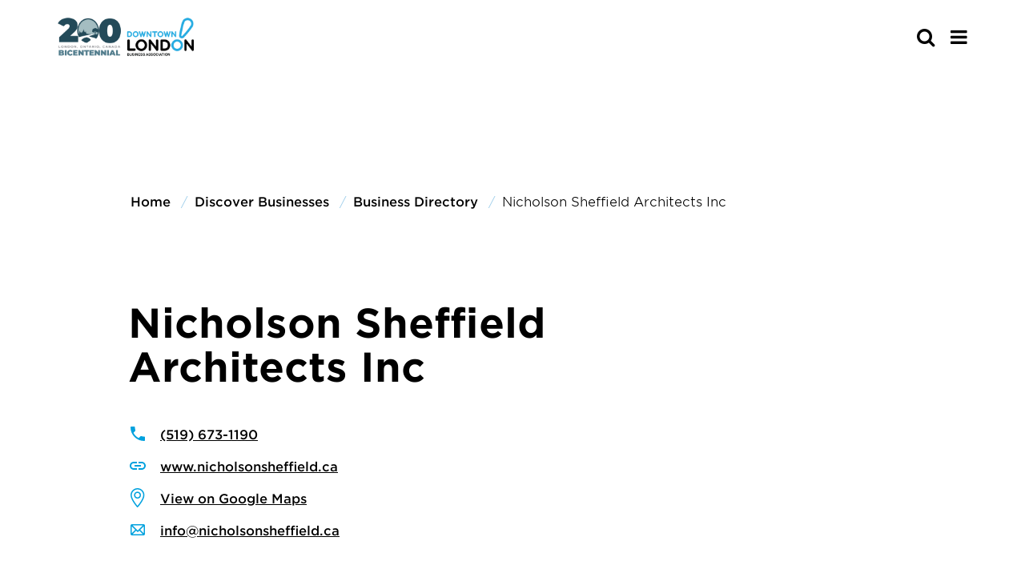

--- FILE ---
content_type: text/html; charset=UTF-8
request_url: https://www.downtownlondon.ca/discover-businesses/business-directory/nicholson-sheffield-architects-inc/
body_size: 10664
content:


<!doctype html>
<html class="no-js" lang="en-US" >
	<head>
		<!-- Google Tag Manager -->
<script>var dataLayer = [];</script>
<script>(function(w,d,s,l,i){w[l]=w[l]||[];w[l].push({'gtm.start':
new Date().getTime(),event:'gtm.js'});var f=d.getElementsByTagName(s)[0],
j=d.createElement(s),dl=l!='dataLayer'?'&l='+l:'';j.async=true;j.src=
'https://www.googletagmanager.com/gtm.js?id='+i+dl;f.parentNode.insertBefore(j,f);
})(window,document,'script','dataLayer','GTM-N7ZFCB7');</script>
<!-- End Google Tag Manager -->		<meta charset="UTF-8" />
		<meta name="viewport" content="width=device-width, initial-scale=1.0" />
		<!-- font import -->
		<link rel="stylesheet" href="https://www.downtownlondon.ca/wp-content/themes/downtown_london_theme/dist/assets/fonts/hco_fonts.css">
		<meta name='robots' content='index, follow, max-image-preview:large, max-snippet:-1, max-video-preview:-1' />
	<style>img:is([sizes="auto" i], [sizes^="auto," i]) { contain-intrinsic-size: 3000px 1500px }</style>
	
	<!-- This site is optimized with the Yoast SEO Premium plugin v25.6 (Yoast SEO v25.6) - https://yoast.com/wordpress/plugins/seo/ -->
	<title>Nicholson Sheffield Architects Inc - Downtown London</title>
	<link rel="canonical" href="https://www.downtownlondon.ca/discover-businesses/business-directory/nicholson-sheffield-architects-inc/" />
	<meta property="og:locale" content="en_US" />
	<meta property="og:type" content="article" />
	<meta property="og:title" content="Nicholson Sheffield Architects Inc" />
	<meta property="og:url" content="https://www.downtownlondon.ca/discover-businesses/business-directory/nicholson-sheffield-architects-inc/" />
	<meta property="og:site_name" content="Downtown London" />
	<meta property="article:modified_time" content="2025-03-20T20:05:10+00:00" />
	<meta name="twitter:card" content="summary_large_image" />
	<script type="application/ld+json" class="yoast-schema-graph">{"@context":"https://schema.org","@graph":[{"@type":"WebPage","@id":"https://www.downtownlondon.ca/discover-businesses/business-directory/nicholson-sheffield-architects-inc/","url":"https://www.downtownlondon.ca/discover-businesses/business-directory/nicholson-sheffield-architects-inc/","name":"Nicholson Sheffield Architects Inc - Downtown London","isPartOf":{"@id":"https://www.downtownlondon.ca/#website"},"datePublished":"2020-06-11T15:10:25+00:00","dateModified":"2025-03-20T20:05:10+00:00","breadcrumb":{"@id":"https://www.downtownlondon.ca/discover-businesses/business-directory/nicholson-sheffield-architects-inc/#breadcrumb"},"inLanguage":"en-US","potentialAction":[{"@type":"ReadAction","target":["https://www.downtownlondon.ca/discover-businesses/business-directory/nicholson-sheffield-architects-inc/"]}]},{"@type":"BreadcrumbList","@id":"https://www.downtownlondon.ca/discover-businesses/business-directory/nicholson-sheffield-architects-inc/#breadcrumb","itemListElement":[{"@type":"ListItem","position":1,"name":"Home","item":"https://www.downtownlondon.ca/"},{"@type":"ListItem","position":2,"name":"Nicholson Sheffield Architects Inc"}]},{"@type":"WebSite","@id":"https://www.downtownlondon.ca/#website","url":"https://www.downtownlondon.ca/","name":"Downtown London","description":"","publisher":{"@id":"https://www.downtownlondon.ca/#organization"},"potentialAction":[{"@type":"SearchAction","target":{"@type":"EntryPoint","urlTemplate":"https://www.downtownlondon.ca/?s={search_term_string}"},"query-input":{"@type":"PropertyValueSpecification","valueRequired":true,"valueName":"search_term_string"}}],"inLanguage":"en-US"},{"@type":"Organization","@id":"https://www.downtownlondon.ca/#organization","name":"Downtown London","url":"https://www.downtownlondon.ca/","logo":{"@type":"ImageObject","inLanguage":"en-US","@id":"https://www.downtownlondon.ca/#/schema/logo/image/","url":"https://www.downtownlondon.ca/wp-content/uploads/2025/01/Untitled-design.png","contentUrl":"https://www.downtownlondon.ca/wp-content/uploads/2025/01/Untitled-design.png","width":1080,"height":1080,"caption":"Downtown London"},"image":{"@id":"https://www.downtownlondon.ca/#/schema/logo/image/"}}]}</script>
	<!-- / Yoast SEO Premium plugin. -->


<link rel='dns-prefetch' href='//ajax.googleapis.com' />
<link rel='dns-prefetch' href='//www.downtownlondon.ca' />
<link rel='dns-prefetch' href='//unpkg.com' />
<link rel='stylesheet' id='wp-block-library-css' href='https://www.downtownlondon.ca/wp-includes/css/dist/block-library/style.min.css?ver=6.8.2' type='text/css' media='all' />
<style id='classic-theme-styles-inline-css' type='text/css'>
/*! This file is auto-generated */
.wp-block-button__link{color:#fff;background-color:#32373c;border-radius:9999px;box-shadow:none;text-decoration:none;padding:calc(.667em + 2px) calc(1.333em + 2px);font-size:1.125em}.wp-block-file__button{background:#32373c;color:#fff;text-decoration:none}
</style>
<style id='safe-svg-svg-icon-style-inline-css' type='text/css'>
.safe-svg-cover{text-align:center}.safe-svg-cover .safe-svg-inside{display:inline-block;max-width:100%}.safe-svg-cover svg{fill:currentColor;height:100%;max-height:100%;max-width:100%;width:100%}

</style>
<style id='global-styles-inline-css' type='text/css'>
:root{--wp--preset--aspect-ratio--square: 1;--wp--preset--aspect-ratio--4-3: 4/3;--wp--preset--aspect-ratio--3-4: 3/4;--wp--preset--aspect-ratio--3-2: 3/2;--wp--preset--aspect-ratio--2-3: 2/3;--wp--preset--aspect-ratio--16-9: 16/9;--wp--preset--aspect-ratio--9-16: 9/16;--wp--preset--color--black: #000000;--wp--preset--color--cyan-bluish-gray: #abb8c3;--wp--preset--color--white: #ffffff;--wp--preset--color--pale-pink: #f78da7;--wp--preset--color--vivid-red: #cf2e2e;--wp--preset--color--luminous-vivid-orange: #ff6900;--wp--preset--color--luminous-vivid-amber: #fcb900;--wp--preset--color--light-green-cyan: #7bdcb5;--wp--preset--color--vivid-green-cyan: #00d084;--wp--preset--color--pale-cyan-blue: #8ed1fc;--wp--preset--color--vivid-cyan-blue: #0693e3;--wp--preset--color--vivid-purple: #9b51e0;--wp--preset--gradient--vivid-cyan-blue-to-vivid-purple: linear-gradient(135deg,rgba(6,147,227,1) 0%,rgb(155,81,224) 100%);--wp--preset--gradient--light-green-cyan-to-vivid-green-cyan: linear-gradient(135deg,rgb(122,220,180) 0%,rgb(0,208,130) 100%);--wp--preset--gradient--luminous-vivid-amber-to-luminous-vivid-orange: linear-gradient(135deg,rgba(252,185,0,1) 0%,rgba(255,105,0,1) 100%);--wp--preset--gradient--luminous-vivid-orange-to-vivid-red: linear-gradient(135deg,rgba(255,105,0,1) 0%,rgb(207,46,46) 100%);--wp--preset--gradient--very-light-gray-to-cyan-bluish-gray: linear-gradient(135deg,rgb(238,238,238) 0%,rgb(169,184,195) 100%);--wp--preset--gradient--cool-to-warm-spectrum: linear-gradient(135deg,rgb(74,234,220) 0%,rgb(151,120,209) 20%,rgb(207,42,186) 40%,rgb(238,44,130) 60%,rgb(251,105,98) 80%,rgb(254,248,76) 100%);--wp--preset--gradient--blush-light-purple: linear-gradient(135deg,rgb(255,206,236) 0%,rgb(152,150,240) 100%);--wp--preset--gradient--blush-bordeaux: linear-gradient(135deg,rgb(254,205,165) 0%,rgb(254,45,45) 50%,rgb(107,0,62) 100%);--wp--preset--gradient--luminous-dusk: linear-gradient(135deg,rgb(255,203,112) 0%,rgb(199,81,192) 50%,rgb(65,88,208) 100%);--wp--preset--gradient--pale-ocean: linear-gradient(135deg,rgb(255,245,203) 0%,rgb(182,227,212) 50%,rgb(51,167,181) 100%);--wp--preset--gradient--electric-grass: linear-gradient(135deg,rgb(202,248,128) 0%,rgb(113,206,126) 100%);--wp--preset--gradient--midnight: linear-gradient(135deg,rgb(2,3,129) 0%,rgb(40,116,252) 100%);--wp--preset--font-size--small: 13px;--wp--preset--font-size--medium: 20px;--wp--preset--font-size--large: 36px;--wp--preset--font-size--x-large: 42px;--wp--preset--spacing--20: 0.44rem;--wp--preset--spacing--30: 0.67rem;--wp--preset--spacing--40: 1rem;--wp--preset--spacing--50: 1.5rem;--wp--preset--spacing--60: 2.25rem;--wp--preset--spacing--70: 3.38rem;--wp--preset--spacing--80: 5.06rem;--wp--preset--shadow--natural: 6px 6px 9px rgba(0, 0, 0, 0.2);--wp--preset--shadow--deep: 12px 12px 50px rgba(0, 0, 0, 0.4);--wp--preset--shadow--sharp: 6px 6px 0px rgba(0, 0, 0, 0.2);--wp--preset--shadow--outlined: 6px 6px 0px -3px rgba(255, 255, 255, 1), 6px 6px rgba(0, 0, 0, 1);--wp--preset--shadow--crisp: 6px 6px 0px rgba(0, 0, 0, 1);}:where(.is-layout-flex){gap: 0.5em;}:where(.is-layout-grid){gap: 0.5em;}body .is-layout-flex{display: flex;}.is-layout-flex{flex-wrap: wrap;align-items: center;}.is-layout-flex > :is(*, div){margin: 0;}body .is-layout-grid{display: grid;}.is-layout-grid > :is(*, div){margin: 0;}:where(.wp-block-columns.is-layout-flex){gap: 2em;}:where(.wp-block-columns.is-layout-grid){gap: 2em;}:where(.wp-block-post-template.is-layout-flex){gap: 1.25em;}:where(.wp-block-post-template.is-layout-grid){gap: 1.25em;}.has-black-color{color: var(--wp--preset--color--black) !important;}.has-cyan-bluish-gray-color{color: var(--wp--preset--color--cyan-bluish-gray) !important;}.has-white-color{color: var(--wp--preset--color--white) !important;}.has-pale-pink-color{color: var(--wp--preset--color--pale-pink) !important;}.has-vivid-red-color{color: var(--wp--preset--color--vivid-red) !important;}.has-luminous-vivid-orange-color{color: var(--wp--preset--color--luminous-vivid-orange) !important;}.has-luminous-vivid-amber-color{color: var(--wp--preset--color--luminous-vivid-amber) !important;}.has-light-green-cyan-color{color: var(--wp--preset--color--light-green-cyan) !important;}.has-vivid-green-cyan-color{color: var(--wp--preset--color--vivid-green-cyan) !important;}.has-pale-cyan-blue-color{color: var(--wp--preset--color--pale-cyan-blue) !important;}.has-vivid-cyan-blue-color{color: var(--wp--preset--color--vivid-cyan-blue) !important;}.has-vivid-purple-color{color: var(--wp--preset--color--vivid-purple) !important;}.has-black-background-color{background-color: var(--wp--preset--color--black) !important;}.has-cyan-bluish-gray-background-color{background-color: var(--wp--preset--color--cyan-bluish-gray) !important;}.has-white-background-color{background-color: var(--wp--preset--color--white) !important;}.has-pale-pink-background-color{background-color: var(--wp--preset--color--pale-pink) !important;}.has-vivid-red-background-color{background-color: var(--wp--preset--color--vivid-red) !important;}.has-luminous-vivid-orange-background-color{background-color: var(--wp--preset--color--luminous-vivid-orange) !important;}.has-luminous-vivid-amber-background-color{background-color: var(--wp--preset--color--luminous-vivid-amber) !important;}.has-light-green-cyan-background-color{background-color: var(--wp--preset--color--light-green-cyan) !important;}.has-vivid-green-cyan-background-color{background-color: var(--wp--preset--color--vivid-green-cyan) !important;}.has-pale-cyan-blue-background-color{background-color: var(--wp--preset--color--pale-cyan-blue) !important;}.has-vivid-cyan-blue-background-color{background-color: var(--wp--preset--color--vivid-cyan-blue) !important;}.has-vivid-purple-background-color{background-color: var(--wp--preset--color--vivid-purple) !important;}.has-black-border-color{border-color: var(--wp--preset--color--black) !important;}.has-cyan-bluish-gray-border-color{border-color: var(--wp--preset--color--cyan-bluish-gray) !important;}.has-white-border-color{border-color: var(--wp--preset--color--white) !important;}.has-pale-pink-border-color{border-color: var(--wp--preset--color--pale-pink) !important;}.has-vivid-red-border-color{border-color: var(--wp--preset--color--vivid-red) !important;}.has-luminous-vivid-orange-border-color{border-color: var(--wp--preset--color--luminous-vivid-orange) !important;}.has-luminous-vivid-amber-border-color{border-color: var(--wp--preset--color--luminous-vivid-amber) !important;}.has-light-green-cyan-border-color{border-color: var(--wp--preset--color--light-green-cyan) !important;}.has-vivid-green-cyan-border-color{border-color: var(--wp--preset--color--vivid-green-cyan) !important;}.has-pale-cyan-blue-border-color{border-color: var(--wp--preset--color--pale-cyan-blue) !important;}.has-vivid-cyan-blue-border-color{border-color: var(--wp--preset--color--vivid-cyan-blue) !important;}.has-vivid-purple-border-color{border-color: var(--wp--preset--color--vivid-purple) !important;}.has-vivid-cyan-blue-to-vivid-purple-gradient-background{background: var(--wp--preset--gradient--vivid-cyan-blue-to-vivid-purple) !important;}.has-light-green-cyan-to-vivid-green-cyan-gradient-background{background: var(--wp--preset--gradient--light-green-cyan-to-vivid-green-cyan) !important;}.has-luminous-vivid-amber-to-luminous-vivid-orange-gradient-background{background: var(--wp--preset--gradient--luminous-vivid-amber-to-luminous-vivid-orange) !important;}.has-luminous-vivid-orange-to-vivid-red-gradient-background{background: var(--wp--preset--gradient--luminous-vivid-orange-to-vivid-red) !important;}.has-very-light-gray-to-cyan-bluish-gray-gradient-background{background: var(--wp--preset--gradient--very-light-gray-to-cyan-bluish-gray) !important;}.has-cool-to-warm-spectrum-gradient-background{background: var(--wp--preset--gradient--cool-to-warm-spectrum) !important;}.has-blush-light-purple-gradient-background{background: var(--wp--preset--gradient--blush-light-purple) !important;}.has-blush-bordeaux-gradient-background{background: var(--wp--preset--gradient--blush-bordeaux) !important;}.has-luminous-dusk-gradient-background{background: var(--wp--preset--gradient--luminous-dusk) !important;}.has-pale-ocean-gradient-background{background: var(--wp--preset--gradient--pale-ocean) !important;}.has-electric-grass-gradient-background{background: var(--wp--preset--gradient--electric-grass) !important;}.has-midnight-gradient-background{background: var(--wp--preset--gradient--midnight) !important;}.has-small-font-size{font-size: var(--wp--preset--font-size--small) !important;}.has-medium-font-size{font-size: var(--wp--preset--font-size--medium) !important;}.has-large-font-size{font-size: var(--wp--preset--font-size--large) !important;}.has-x-large-font-size{font-size: var(--wp--preset--font-size--x-large) !important;}
:where(.wp-block-post-template.is-layout-flex){gap: 1.25em;}:where(.wp-block-post-template.is-layout-grid){gap: 1.25em;}
:where(.wp-block-columns.is-layout-flex){gap: 2em;}:where(.wp-block-columns.is-layout-grid){gap: 2em;}
:root :where(.wp-block-pullquote){font-size: 1.5em;line-height: 1.6;}
</style>
<link rel='stylesheet' id='ctf_styles-css' href='https://www.downtownlondon.ca/wp-content/plugins/custom-twitter-feeds/css/ctf-styles.min.css?ver=2.3.1' type='text/css' media='all' />
<link rel='stylesheet' id='sign-in-with-google-css' href='https://www.downtownlondon.ca/wp-content/plugins/sign-in-with-google/src/public/css/sign-in-with-google-public.css?ver=1.8.0' type='text/css' media='all' />
<link rel='stylesheet' id='slick-stylesheet-css' href='https://www.downtownlondon.ca/wp-content/themes/downtown_london_theme/dist/assets/slick-1.8.1/slick/slick.css?ver=1.8.1' type='text/css' media='all' />
<link rel='stylesheet' id='slick-theme-stylesheet-css' href='https://www.downtownlondon.ca/wp-content/themes/downtown_london_theme/dist/assets/slick-1.8.1/slick/slick-theme.css?ver=1.8.1' type='text/css' media='all' />
<link rel='stylesheet' id='main-stylesheet-css' href='https://www.downtownlondon.ca/wp-content/themes/downtown_london_theme/dist/assets/css/app.css?ver=1739913821' type='text/css' media='all' />
<link rel='stylesheet' id='chosen-css-css' href='https://www.downtownlondon.ca/wp-content/themes/downtown_london_theme/dist/assets/chosen/chosen.min.css?ver=6.8.2' type='text/css' media='all' />
<link rel='stylesheet' id='fontawesome-css' href='https://www.downtownlondon.ca/wp-content/themes/downtown_london_theme/dist/assets/fonts/fa-pro/css/all.css?ver=6.8.2' type='text/css' media='all' />
<link rel='stylesheet' id='flick-css' href='https://www.downtownlondon.ca/wp-content/plugins/mailchimp/assets/css/flick/flick.css?ver=1.9.0' type='text/css' media='all' />
<link rel='stylesheet' id='mailchimp_sf_main_css-css' href='https://www.downtownlondon.ca/wp-content/plugins/mailchimp/assets/css/frontend.css?ver=1.9.0' type='text/css' media='all' />
<script type="text/javascript" src="https://ajax.googleapis.com/ajax/libs/jquery/3.2.1/jquery.min.js?ver=3.2.1" id="jquery-js"></script>
<script type="text/javascript" src="https://www.downtownlondon.ca/wp-content/themes/downtown_london_theme/dist/assets/global-js/ra-gmap.js?ver=6.8.2" id="google-map-js"></script>
<script type="text/javascript" src="https://unpkg.com/@google/markerclustererplus@4.0.1/dist/markerclustererplus.min.js?ver=6.8.2" id="marker-clusterer-js"></script>
<script type="text/javascript" src="https://www.downtownlondon.ca/wp-content/themes/downtown_london_theme/dist/assets/chosen/chosen.jquery.min.js?ver=6.8.2" id="chosen-js-js"></script>
<script type="text/javascript" id="load_more_posts-js-extra">
/* <![CDATA[ */
var load_more_params = {"ajaxurl":"https:\/\/www.downtownlondon.ca\/wp-admin\/admin-ajax.php","posts":"null","current_page":"1","max_page":null};
/* ]]> */
</script>
<script type="text/javascript" src="https://www.downtownlondon.ca/wp-content/themes/downtown_london_theme/dist/assets/global-js/ra-loadmore.js?ver=6.8.2" id="load_more_posts-js"></script>
<script type="text/javascript" id="filter_map-js-extra">
/* <![CDATA[ */
var filter_map_params = {"ajaxurl":"https:\/\/www.downtownlondon.ca\/wp-admin\/admin-ajax.php","posts":"null"};
/* ]]> */
</script>
<script type="text/javascript" src="https://www.downtownlondon.ca/wp-content/themes/downtown_london_theme/dist/assets/global-js/ra-filter-map.js?ver=6.8.2" id="filter_map-js"></script>
<link rel="https://api.w.org/" href="https://www.downtownlondon.ca/wp-json/" /><link rel="alternate" title="JSON" type="application/json" href="https://www.downtownlondon.ca/wp-json/wp/v2/businesses/1011" /><link rel="alternate" title="oEmbed (JSON)" type="application/json+oembed" href="https://www.downtownlondon.ca/wp-json/oembed/1.0/embed?url=https%3A%2F%2Fwww.downtownlondon.ca%2Fdiscover-businesses%2Fbusiness-directory%2Fnicholson-sheffield-architects-inc%2F" />
<link rel="alternate" title="oEmbed (XML)" type="text/xml+oembed" href="https://www.downtownlondon.ca/wp-json/oembed/1.0/embed?url=https%3A%2F%2Fwww.downtownlondon.ca%2Fdiscover-businesses%2Fbusiness-directory%2Fnicholson-sheffield-architects-inc%2F&#038;format=xml" />
<meta name="mpu-version" content="1.2.7" />
<!-- Meta Pixel Code -->
<script type='text/javascript'>
!function(f,b,e,v,n,t,s){if(f.fbq)return;n=f.fbq=function(){n.callMethod?
n.callMethod.apply(n,arguments):n.queue.push(arguments)};if(!f._fbq)f._fbq=n;
n.push=n;n.loaded=!0;n.version='2.0';n.queue=[];t=b.createElement(e);t.async=!0;
t.src=v;s=b.getElementsByTagName(e)[0];s.parentNode.insertBefore(t,s)}(window,
document,'script','https://connect.facebook.net/en_US/fbevents.js?v=next');
</script>
<!-- End Meta Pixel Code -->
<script type='text/javascript'>var url = window.location.origin + '?ob=open-bridge';
            fbq('set', 'openbridge', '222811835914448', url);
fbq('init', '222811835914448', {}, {
    "agent": "wordpress-6.8.2-4.1.4"
})</script><script type='text/javascript'>
    fbq('track', 'PageView', []);
  </script><link rel="icon" href="https://www.downtownlondon.ca/wp-content/uploads/2025/03/cropped-downtown_london_theme_favicon-32x32.png" sizes="32x32" />
<link rel="icon" href="https://www.downtownlondon.ca/wp-content/uploads/2025/03/cropped-downtown_london_theme_favicon-192x192.png" sizes="192x192" />
<link rel="apple-touch-icon" href="https://www.downtownlondon.ca/wp-content/uploads/2025/03/cropped-downtown_london_theme_favicon-180x180.png" />
<meta name="msapplication-TileImage" content="https://www.downtownlondon.ca/wp-content/uploads/2025/03/cropped-downtown_london_theme_favicon-270x270.png" />
		<!-- fontawesome -->
		<link rel="stylesheet" href="https://www.downtownlondon.ca/wp-content/themes/downtown_london_theme/dist/assets/fonts/font-awesome-4.7.0/css/font-awesome.min.css">
		<!-- favicon -->
		<link rel="apple-touch-icon" sizes="180x180" href="https://www.downtownlondon.ca/wp-content/themes/downtown_london_theme/dist/assets/images/apple-touch-icon.png">
		<link rel="icon" type="image/png" sizes="32x32" href="https://www.downtownlondon.ca/wp-content/themes/downtown_london_theme/dist/assets/images/favicon-32x32.png">
		<link rel="icon" type="image/png" sizes="16x16" href="https://www.downtownlondon.ca/wp-content/themes/downtown_london_theme/dist/assets/images/favicon-16x16.png">
		<link rel="manifest" href="https://www.downtownlondon.ca/wp-content/themes/downtown_london_theme/dist/assets/images/site.webmanifest">
		<link rel="mask-icon" href="https://www.downtownlondon.ca/wp-content/themes/downtown_london_theme/dist/assets/images/safari-pinned-tab.svg" color="#1f2e5c">
		<meta name="msapplication-TileColor" content="#ffffff">
		<meta name="theme-color" content="#ffffff">
		<script defer src="https://www.youtube.com/iframe_api"></script>
	</head>
		<body class="wp-singular businesses-template-default single single-businesses postid-1011 wp-theme-downtown_london_theme offcanvas">
	<!-- Google Tag Manager (noscript) -->
<noscript><iframe src="https://www.googletagmanager.com/ns.html?id=GTM-N7ZFCB7"
height="0" width="0" style="display:none;visibility:hidden"></iframe></noscript>
<!-- End Google Tag Manager (noscript) -->
<nav class="mobile-off-canvas-menu off-canvas position-right" id="off-canvas-menu" data-off-canvas data-auto-focus="false" role="navigation">
	<ul id="menu-mobile-menu" class="vertical menu" data-accordion-menu data-submenu-toggle="true"><li id="menu-item-89" class="menu-item menu-item-type-post_type menu-item-object-page menu-item-has-children menu-item-89"><a href="https://www.downtownlondon.ca/explore-downtown/">Explore Downtown</a>
<ul class="vertical nested menu">
	<li id="menu-item-88" class="menu-item menu-item-type-post_type menu-item-object-page menu-item-88"><a href="https://www.downtownlondon.ca/business-directory/">Business Directory</a></li>
	<li id="menu-item-92" class="menu-item menu-item-type-post_type menu-item-object-page menu-item-92"><a href="https://www.downtownlondon.ca/getting-downtown/">Getting Downtown</a></li>
	<li id="menu-item-91" class="menu-item menu-item-type-post_type menu-item-object-page menu-item-91"><a href="https://www.downtownlondon.ca/explore-downtown/downtown-map/">Downtown Map</a></li>
	<li id="menu-item-11600" class="menu-item menu-item-type-post_type menu-item-object-page menu-item-11600"><a href="https://www.downtownlondon.ca/window-contest/">Holiday Window Contest</a></li>
	<li id="menu-item-7352" class="menu-item menu-item-type-post_type menu-item-object-page menu-item-has-children menu-item-7352"><a href="https://www.downtownlondon.ca/events/">Events</a>
	<ul class="vertical nested menu">
		<li id="menu-item-9814" class="menu-item menu-item-type-post_type menu-item-object-page menu-item-9814"><a href="https://www.downtownlondon.ca/sponsorship-opportunities/">Event Sponsorship Opportunities</a></li>
	</ul>
</li>
	<li id="menu-item-10895" class="menu-item menu-item-type-post_type menu-item-object-page menu-item-10895"><a href="https://www.downtownlondon.ca/trails/">Downtown London Trails</a></li>
</ul>
</li>
<li id="menu-item-9816" class="menu-item menu-item-type-custom menu-item-object-custom menu-item-has-children menu-item-9816"><a href="https://www.downtownlondon.ca/member-resources-2/">Member Services</a>
<ul class="vertical nested menu">
	<li id="menu-item-12008" class="menu-item menu-item-type-post_type menu-item-object-page menu-item-12008"><a href="https://www.downtownlondon.ca/member/">Are You a Member?</a></li>
	<li id="menu-item-10382" class="menu-item menu-item-type-post_type menu-item-object-page menu-item-10382"><a href="https://www.downtownlondon.ca/member-grants-discounts/">Member Grants &#038; Discounts</a></li>
	<li id="menu-item-10381" class="menu-item menu-item-type-post_type menu-item-object-page menu-item-10381"><a href="https://www.downtownlondon.ca/member-perks/">Member Perks</a></li>
	<li id="menu-item-10205" class="menu-item menu-item-type-post_type menu-item-object-page menu-item-10205"><a href="https://www.downtownlondon.ca/resources/">Member Resources</a></li>
	<li id="menu-item-9819" class="menu-item menu-item-type-post_type menu-item-object-page menu-item-9819"><a href="https://www.downtownlondon.ca/updates/">Updates &#038; Archives</a></li>
</ul>
</li>
<li id="menu-item-585" class="menu-item menu-item-type-post_type menu-item-object-page menu-item-has-children menu-item-585"><a href="https://www.downtownlondon.ca/explore-downtown/downtown-dollar-gift-cards/">Downtown Dollar Gift Cards</a>
<ul class="vertical nested menu">
	<li id="menu-item-9815" class="menu-item menu-item-type-custom menu-item-object-custom menu-item-9815"><a href="https://mydowntowngiftcards.ca/product/downtown-dollars-london-gift-card/">Purchase</a></li>
</ul>
</li>
<li id="menu-item-81" class="menu-item menu-item-type-post_type menu-item-object-page menu-item-has-children menu-item-81"><a href="https://www.downtownlondon.ca/about-downtown-london-bia/">About Our BIA</a>
<ul class="vertical nested menu">
	<li id="menu-item-12009" class="menu-item menu-item-type-post_type menu-item-object-page menu-item-12009"><a href="https://www.downtownlondon.ca/about-us/">About Us</a></li>
	<li id="menu-item-9817" class="menu-item menu-item-type-post_type menu-item-object-page menu-item-9817"><a href="https://www.downtownlondon.ca/board-matters/">Board Matters</a></li>
	<li id="menu-item-10249" class="menu-item menu-item-type-post_type menu-item-object-page menu-item-has-children menu-item-10249"><a href="https://www.downtownlondon.ca/agm/">Annual General <br> Meeting</a>
	<ul class="vertical nested menu">
		<li id="menu-item-10250" class="menu-item menu-item-type-post_type menu-item-object-page menu-item-10250"><a href="https://www.downtownlondon.ca/agm-awards/">2025 Annual General Meeting Business Awards</a></li>
	</ul>
</li>
	<li id="menu-item-82" class="menu-item menu-item-type-post_type menu-item-object-page menu-item-82"><a href="https://www.downtownlondon.ca/reports/">Research and Reports</a></li>
	<li id="menu-item-9818" class="menu-item menu-item-type-post_type menu-item-object-page menu-item-9818"><a href="https://www.downtownlondon.ca/workwithus/">Work With Us</a></li>
</ul>
</li>
<li id="menu-item-11469" class="menu-item menu-item-type-post_type menu-item-object-page menu-item-has-children menu-item-11469"><a href="https://www.downtownlondon.ca/do-business-here/">Do Business Here</a>
<ul class="vertical nested menu">
	<li id="menu-item-11472" class="menu-item menu-item-type-post_type menu-item-object-page menu-item-11472"><a href="https://www.downtownlondon.ca/do-business-here/why-downtown-london/">Why Downtown London</a></li>
	<li id="menu-item-11470" class="menu-item menu-item-type-post_type menu-item-object-page menu-item-11470"><a href="https://www.downtownlondon.ca/do-business-here/available-commercial-properties/">Available Commercial Properties</a></li>
	<li id="menu-item-11471" class="menu-item menu-item-type-post_type menu-item-object-page menu-item-11471"><a href="https://www.downtownlondon.ca/do-business-here/business-resources/">Business Resources</a></li>
	<li id="menu-item-11468" class="menu-item menu-item-type-post_type menu-item-object-page menu-item-11468"><a href="https://www.downtownlondon.ca/reports/">Research and Reports</a></li>
</ul>
</li>
<li id="menu-item-7656" class="menu-item menu-item-type-post_type menu-item-object-page menu-item-7656"><a href="https://www.downtownlondon.ca/contact-us/">Contact Us</a></li>
</ul></nav>

<div class="off-canvas-content" data-off-canvas-content>


	<header id='site-header' class="site-header" role="banner">
		<!--
		EMERGENCY BANNER
		-->
				<!--
		START MOBILE NAVIGATION BAR
		-->
		<div class="site-title-bar title-bar" >
			<div class="title-bar-left">
				<span class="site-mobile-title title-bar-title">
					<a href="https://www.downtownlondon.ca/" rel="home" class="silent">
									<img
				src='https://www.downtownlondon.ca/wp-content/uploads/2026/01/200RegLogo.png'
				alt=''
				class='site-logo'
				loading='lazy'
								srcset="https://www.downtownlondon.ca/wp-content/uploads/2026/01/200RegLogo.png 640w, https://www.downtownlondon.ca/wp-content/uploads/2026/01/200RegLogo.png 1024w, https://www.downtownlondon.ca/wp-content/uploads/2026/01/200RegLogo.png 1200w, https://www.downtownlondon.ca/wp-content/uploads/2026/01/200RegLogo.png 1440w, https://www.downtownlondon.ca/wp-content/uploads/2026/01/200RegLogo.png 1920w, https://www.downtownlondon.ca/wp-content/uploads/2026/01/200RegLogo.png 3200w"							>
							</a>
				</span>
			</div>
			<div class="title-bar-right mobile-btn-cont">
				<div class='searchform-cont heading-searchform-cont' data-equalizer-watch>
					

<form role='search' method='get' id='searchform-mobile' action="https://www.downtownlondon.ca/">
	<div class='input-group'>
		<label class='show-for-sr' for='s-mobile'>Search</label>
		<input type='text' class="input-group-field" value='' tabindex='0' aria-label='s-mobile' name='s' id='s-mobile' placeholder="search">
		<div class='input-group-button'>
			<button id='searchsubmit-mobile' class='searchsubmit'></button>
		</div>
			</div>
</form>
				</div>
				<div class="nav-icon" >
					<button aria-label="Main Menu" class="custom-menu-icon" type="button" data-toggle="off-canvas-menu"><span class="fa fa-bars"></span></button>
				</div>
			</div>
		</div>
		<!--
		START DESKTOP NAVIGATION BAR
-->
		<div class="top-bar-container">
			<nav class="site-navigation top-bar" role="navigation">
				<div class='top-bar-premenu'>
					<div class='premenu-cont'>
						<ul id="menu-pre-nav" class="dropdown menu desktop-menu pre-nav-menu" data-dropdown-menu><li id="menu-item-9620" class="menu-item menu-item-type-post_type menu-item-object-page menu-item-home menu-item-9620"><a href="https://www.downtownlondon.ca/">.</a></li>
</ul>					</div>
				</div>
				<div class='top-bar-primary-nav'>
					<div class="top-bar-left">
						<div class="site-desktop-title top-bar-title">
							<a href="https://www.downtownlondon.ca/" rel="home" class="silent">
											<img
				src='https://www.downtownlondon.ca/wp-content/uploads/2026/01/200RegLogo.png'
				alt=''
				class='site-logo not-sticky'
				loading='lazy'
								srcset="https://www.downtownlondon.ca/wp-content/uploads/2026/01/200RegLogo.png 640w, https://www.downtownlondon.ca/wp-content/uploads/2026/01/200RegLogo.png 1024w, https://www.downtownlondon.ca/wp-content/uploads/2026/01/200RegLogo.png 1200w, https://www.downtownlondon.ca/wp-content/uploads/2026/01/200RegLogo.png 1440w, https://www.downtownlondon.ca/wp-content/uploads/2026/01/200RegLogo.png 1920w, https://www.downtownlondon.ca/wp-content/uploads/2026/01/200RegLogo.png 3200w"							>
					<img
				src='https://www.downtownlondon.ca/wp-content/uploads/2026/01/200RegLogo.png'
				alt=''
				class='site-logo sticky'
				loading='lazy'
								srcset="https://www.downtownlondon.ca/wp-content/uploads/2026/01/200RegLogo.png 640w, https://www.downtownlondon.ca/wp-content/uploads/2026/01/200RegLogo.png 1024w, https://www.downtownlondon.ca/wp-content/uploads/2026/01/200RegLogo.png 1200w, https://www.downtownlondon.ca/wp-content/uploads/2026/01/200RegLogo.png 1440w, https://www.downtownlondon.ca/wp-content/uploads/2026/01/200RegLogo.png 1920w, https://www.downtownlondon.ca/wp-content/uploads/2026/01/200RegLogo.png 3200w"							>
									</a>
						</div>
					</div>
					<div class="top-bar-right">
						<div class='top-bar-r-menu'>
							<ul id="menu-nav" class="dropdown menu desktop-menu" data-dropdown-menu><li id="menu-item-48" class="menu-item menu-item-type-post_type menu-item-object-page menu-item-has-children menu-item-48"><a href="https://www.downtownlondon.ca/explore-downtown/">Explore Downtown</a>
<ul class="dropdown menu vertical" data-toggle>
	<li id="menu-item-47" class="menu-item menu-item-type-post_type menu-item-object-page menu-item-47"><a href="https://www.downtownlondon.ca/business-directory/">Business Directory</a></li>
	<li id="menu-item-51" class="menu-item menu-item-type-post_type menu-item-object-page menu-item-51"><a href="https://www.downtownlondon.ca/getting-downtown/">Getting Downtown</a></li>
	<li id="menu-item-50" class="menu-item menu-item-type-post_type menu-item-object-page menu-item-50"><a href="https://www.downtownlondon.ca/explore-downtown/downtown-map/">Downtown Map</a></li>
	<li id="menu-item-7354" class="menu-item menu-item-type-post_type menu-item-object-page menu-item-has-children menu-item-7354"><a href="https://www.downtownlondon.ca/events/">Events</a>
	<ul class="dropdown menu vertical" data-toggle>
		<li id="menu-item-7455" class="menu-item menu-item-type-post_type menu-item-object-page menu-item-7455"><a href="https://www.downtownlondon.ca/sponsorship-opportunities/">Event Sponsorship Opportunities</a></li>
	</ul>
</li>
	<li id="menu-item-10874" class="menu-item menu-item-type-post_type menu-item-object-page menu-item-10874"><a href="https://www.downtownlondon.ca/trails/">Downtown London Trails</a></li>
</ul>
</li>
<li id="menu-item-9608" class="menu-item menu-item-type-post_type menu-item-object-page menu-item-has-children menu-item-9608"><a href="https://www.downtownlondon.ca/member-services/">Member Services</a>
<ul class="dropdown menu vertical" data-toggle>
	<li id="menu-item-12006" class="menu-item menu-item-type-post_type menu-item-object-page menu-item-12006"><a href="https://www.downtownlondon.ca/member/">Are You a Member?</a></li>
	<li id="menu-item-10380" class="menu-item menu-item-type-post_type menu-item-object-page menu-item-10380"><a href="https://www.downtownlondon.ca/member-grants-discounts/">Member Grants &#038; Discounts</a></li>
	<li id="menu-item-10379" class="menu-item menu-item-type-post_type menu-item-object-page menu-item-10379"><a href="https://www.downtownlondon.ca/member-perks/">Member Perks</a></li>
	<li id="menu-item-10203" class="menu-item menu-item-type-post_type menu-item-object-page menu-item-10203"><a href="https://www.downtownlondon.ca/resources/">Member Resources</a></li>
	<li id="menu-item-9611" class="menu-item menu-item-type-post_type menu-item-object-page menu-item-9611"><a href="https://www.downtownlondon.ca/updates/">Updates &#038; Archives</a></li>
</ul>
</li>
<li id="menu-item-587" class="menu-item menu-item-type-post_type menu-item-object-page menu-item-has-children menu-item-587"><a href="https://www.downtownlondon.ca/explore-downtown/downtown-dollar-gift-cards/">Downtown Gift Cards</a>
<ul class="dropdown menu vertical" data-toggle>
	<li id="menu-item-11718" class="menu-item menu-item-type-custom menu-item-object-custom menu-item-11718"><a href="https://mydowntowngiftcards.ca/product/downtown-dollars-london-gift-card/">Purchase</a></li>
</ul>
</li>
<li id="menu-item-9591" class="menu-item menu-item-type-post_type menu-item-object-page menu-item-has-children menu-item-9591"><a href="https://www.downtownlondon.ca/about-downtown-london-bia/">About Our BIA</a>
<ul class="dropdown menu vertical" data-toggle>
	<li id="menu-item-12007" class="menu-item menu-item-type-post_type menu-item-object-page menu-item-12007"><a href="https://www.downtownlondon.ca/about-us/">About Us</a></li>
	<li id="menu-item-9609" class="menu-item menu-item-type-post_type menu-item-object-page menu-item-has-children menu-item-9609"><a href="https://www.downtownlondon.ca/board-matters/">Board Matters</a>
	<ul class="dropdown menu vertical" data-toggle>
		<li id="menu-item-9595" class="menu-item menu-item-type-post_type menu-item-object-page menu-item-9595"><a href="https://www.downtownlondon.ca/about-downtown-london-bia/meet-the-boards/">Meet the Boards</a></li>
		<li id="menu-item-9610" class="menu-item menu-item-type-post_type menu-item-object-page menu-item-9610"><a href="https://www.downtownlondon.ca/board-meeting-matters/">Board Meeting Matters</a></li>
	</ul>
</li>
	<li id="menu-item-10247" class="menu-item menu-item-type-post_type menu-item-object-page menu-item-has-children menu-item-10247"><a href="https://www.downtownlondon.ca/agm/">Annual General <br>Meeting</a>
	<ul class="dropdown menu vertical" data-toggle>
		<li id="menu-item-10248" class="menu-item menu-item-type-post_type menu-item-object-page menu-item-10248"><a href="https://www.downtownlondon.ca/agm-awards/">2025 Annual General Meeting Business Awards</a></li>
	</ul>
</li>
	<li id="menu-item-9599" class="menu-item menu-item-type-post_type menu-item-object-page menu-item-9599"><a href="https://www.downtownlondon.ca/reports/">Research and Reports</a></li>
	<li id="menu-item-5563" class="menu-item menu-item-type-post_type menu-item-object-page menu-item-5563"><a href="https://www.downtownlondon.ca/workwithus/">Work With Us</a></li>
</ul>
</li>
<li id="menu-item-11462" class="menu-item menu-item-type-post_type menu-item-object-page menu-item-has-children menu-item-11462"><a href="https://www.downtownlondon.ca/do-business-here/">Do Business Here</a>
<ul class="dropdown menu vertical" data-toggle>
	<li id="menu-item-11465" class="menu-item menu-item-type-post_type menu-item-object-page menu-item-11465"><a href="https://www.downtownlondon.ca/do-business-here/why-downtown-london/">Why Downtown London</a></li>
	<li id="menu-item-11463" class="menu-item menu-item-type-post_type menu-item-object-page menu-item-11463"><a href="https://www.downtownlondon.ca/do-business-here/available-commercial-properties/">Available Commercial Properties</a></li>
	<li id="menu-item-11464" class="menu-item menu-item-type-post_type menu-item-object-page menu-item-11464"><a href="https://www.downtownlondon.ca/do-business-here/business-resources/">Business Resources</a></li>
	<li id="menu-item-11466" class="menu-item menu-item-type-post_type menu-item-object-page menu-item-11466"><a href="https://www.downtownlondon.ca/reports/">Research and Reports</a></li>
</ul>
</li>
<li id="menu-item-7659" class="menu-item menu-item-type-post_type menu-item-object-page menu-item-7659"><a href="https://www.downtownlondon.ca/contact-us/">Contact Us</a></li>
</ul>							<div class='searchform-cont heading-searchform-cont' data-equalizer-watch>
								

<form role='search' method='get' id='searchform-desktop' action="https://www.downtownlondon.ca/">
	<div class='input-group'>
		<label class='show-for-sr' for='s-desktop'>Search</label>
		<input type='text' class="input-group-field" value='' tabindex='0' aria-label='s-desktop' name='s' id='s-desktop' placeholder="search">
		<div class='input-group-button'>
			<button id='searchsubmit-desktop' class='searchsubmit'></button>
		</div>
					<button id="searchclose-desktop">
				<i class="far fa-times icon"></i>
			</button>
			</div>
</form>
							</div>
						</div>

											</div>
				</div>
			</nav>
		</div>
	</header>
<main class='body-main'> 
			<header class="featured-hero no-picture  hero-businesses " role="banner">
		</header>
	<header class=' show-for-medium breadcrumb-section'>
	<div class='grid-container'>
		<div class='grid-x grid-padding-x'>
			<div class='small-12 xlarge-10 xlarge-offset-1 cell'>
				<ul vocab='https://schema.org/' typeof='BreadcrumbList' class='breadcrumbs'>
					<li property='itemListElement' typeof='ListItem'>
						<a property='item' typeof='WebPage' href='https://www.downtownlondon.ca'><span property='name'>Home</span></a>
						<meta property='position' content='1'>
					</li>
						<li property='itemListElement' typeof='ListItem'>
		<a property='item' typeof='WebPage'
			href='https://www.downtownlondon.ca/discover-businesses/'>
			<span property='name'>Discover Businesses</span>
		</a>
		<meta property='position' content='2'>
	</li>
		<li property='itemListElement' typeof='ListItem'>
		<a property='item' typeof='WebPage'
			href='https://www.downtownlondon.ca/discover-businesses/business-directory/nicholson-sheffield-architects-inc/'>
			<span property='name'>Business Directory</span>
		</a>
		<meta property='position' content='3'>
	</li>
						<li>
						Nicholson Sheffield Architects Inc					</li>
				</ul>
			</div>
		</div>
	</div>
</header>

<div id="post_1011" class="businesses-single section-padding-t page-wrap">
	<div class="grid-container">
		<div class="grid-x">
			<div class="cell small-12 xlarge-10 xlarge-offset-1">
				<div class='grid-x grid-margin-x'>
					<div class='cell small-12 large-7 content-col'>
						<h1 class="post-title">Nicholson Sheffield Architects Inc</h1>
													<h2 class='address-sub-title'> </h2>
						
<div class="business-links">
			<div class="business-link-wrapper">
			<svg xmlns="http://www.w3.org/2000/svg" height="24" width="24" viewBox="0 0 24 24" preserveAspectRatio="none" style=""><path d="m6.62 10.79c1.44 2.83 3.76 5.14 6.59 6.59l2.2-2.2c.27-.27.67-.36 1.02-.24 1.12.37 2.33.57 3.57.57.55 0 1 .45 1 1v3.49c0 .55-.45 1-1 1-9.39 0-17-7.61-17-17 0-.55.45-1 1-1h3.5c.55 0 1 .45 1 1 0 1.25.2 2.45.57 3.57.11.35.03.74-.25 1.02z" fill="#00a1de" fill-rule="evenodd"/></svg>		<a href='tel:5196731190' class='' target=''>
			(519) 673-1190		</a>
				</div>
				<div class="business-link-wrapper">
			<svg xmlns="http://www.w3.org/2000/svg" height="24" width="24" viewBox="0 0 24 24" preserveAspectRatio="none" style=""><path d="m3.9 12c0-1.71 1.39-3.1 3.1-3.1h4v-1.9h-4c-2.76 0-5 2.24-5 5s2.24 5 5 5h4v-1.9h-4c-1.71 0-3.1-1.39-3.1-3.1zm4.1 1h8v-2h-8zm9-6h-4v1.9h4c1.71 0 3.1 1.39 3.1 3.1s-1.39 3.1-3.1 3.1h-4v1.9h4c2.76 0 5-2.24 5-5s-2.24-5-5-5z" fill="#00a1de" fill-rule="evenodd"/></svg>		<a href='http://www.nicholsonsheffield.ca' class='' target=''>
			www.nicholsonsheffield.ca		</a>
				</div>
					<div class="business-link-wrapper">
			<svg xmlns="http://www.w3.org/2000/svg" height="24" width="24" viewBox="0 0 24 24" preserveAspectRatio="none" style=""><path d="m11.6919012 0c4.7926934 0 8.6919012 3.899161 8.6919012 8.69185434 0 5.94788226-7.7784001 14.67972106-8.1095723 15.04853396-.3105004.3458442-.8535948.3464536-1.1646577 0-.3311723-.3688129-8.1095724-9.1006517-8.1095724-15.04853396 0-4.79269334 3.899161-8.69185434 8.6919012-8.69185434zm0 1.56525191c-3.92967665 0-7.12664929 3.19697264-7.12664929 7.12669618 0 4.08206751 4.50881799 10.21702811 7.12664929 13.32662561 2.6184876-3.1105819 7.1266493-9.2444175 7.1266493-13.32667248 0-3.92967667-3.1969726-7.12664931-7.1266493-7.12664931zm0 2.7535346c2.4112998 0 4.373021 1.96176802 4.373021 4.37311471 0 2.41134668-1.9617212 4.37311468-4.373021 4.37311468s-4.37306781-1.961768-4.37306781-4.37311468c0-2.41134669 1.96172114-4.37311471 4.37306781-4.37311471zm0 1.56525191c-1.5482362 0-2.8078159 1.25957966-2.8078159 2.8078628 0 1.54828318 1.2595328 2.80786278 2.8078159 2.80786278 1.5482363 0 2.8078159-1.2595796 2.8078159-2.80786278 0-1.54828314-1.2595796-2.8078628-2.8078159-2.8078628z" fill="#00a1de" fill-rule="evenodd"/></svg>			<a target="_blank" href="https://www.google.com/maps/dir/?api=1&destination=Nicholson+Sheffield+Architects+Inc 358+Talbot+Street+London%2C+ON%2C+Canada">View on Google Maps</a>
		</div>
				<div class="business-link-wrapper">
			<svg xmlns="http://www.w3.org/2000/svg" height="24" width="24" viewBox="0 0 24 24" preserveAspectRatio="none" style=""><path d="m19.1734203 5c1.0087813 0 1.8265797.82895097 1.8265797 1.84290358v10.31419282c0 1.0158756-.8197141 1.8429036-1.8265797 1.8429036h-14.34684063c-1.00878124 0-1.82657967-.828951-1.82657967-1.8429036v-10.31419282c0-1.01494789.81899915-1.84290358 1.82657967-1.84290358zm-13.41724506 1.62296858 6.27535016 6.29173012 6.2215384-6.29173012zm-1.14285106 9.59918412 4.19767601-4.2450136-4.19767601-4.2086099zm1.13358044 1.1548787h12.50619078l-4.179263-4.2263929-1.4679078 1.4844616c-.3143807.3179804-.8256053.3190775-1.1413389.0025059l-1.51088906-1.514807zm13.63977118-9.59918049-4.1750367 4.22214839 4.1750367 4.222119z" fill="#00a1de" fill-rule="evenodd"/></svg>		<a href='mailto:info@nicholsonsheffield.ca' class='' target='_blank'>
			info@nicholsonsheffield.ca		</a>
				</div>
	</div>

					</div>
					<div class='cell small-12 large-5 sidebar-col'>
											</div>
														</div>
			</div>

			<div class="cell small-12 xlarge-10 xlarge-offset-1 post-nav-cell">
				<section class='post-navigation'>
	<div class='grid-x'>
		<div class='cell small-6 medium-4 medium-order-1 prev-link'>
							<a href="https://www.downtownlondon.ca/discover-businesses/business-directory/burrito-boyz/" rel="next"><svg xmlns="http://www.w3.org/2000/svg" height="24" width="24" viewBox="0 0 24 24" preserveAspectRatio="none" style="transform:rotate(90deg);"><path d="M19.3 7l1.414 1.414-8.707 8.707L3.3 8.414 4.714 7l7.293 7.292z" fill="#000" fill-rule="evenodd"/></svg><span class="black-text">Previous</span></a>					</div>
		<div class='cell small-6 medium-4 medium-order-3 next-link'>
							<a href="https://www.downtownlondon.ca/discover-businesses/business-directory/ilookabout-inc/" rel="prev"><span class="black-text">Next</span><svg xmlns="http://www.w3.org/2000/svg" height="24" width="24" viewBox="0 0 24 24" preserveAspectRatio="none" style="transform:rotate(270deg);"><path d="M19.3 7l1.414 1.414-8.707 8.707L3.3 8.414 4.714 7l7.293 7.292z" fill="#000" fill-rule="evenodd"/></svg></a>					</div>
		<div class='cell small-12 medium-4 medium-order-2 view-all-button'>
			<a class='button secondary' href='https://www.downtownlondon.ca/discover-businesses/business-directory/nicholson-sheffield-architects-inc/'>
				All Businesses			</a>
		</div>
	</div>
</section>
			</div>
		</div>
	</div>

</div>


</main> <footer class="footer">
	<svg id="footer_bubble_mask" xmlns="http://www.w3.org/2000/svg" viewBox="0 0 1440 75.5"><path id="footer_bubble_mask_path" d="M0 0h1440v75.5C1207.7 26.7 966.8 1 720 1S232.3 26.7 0 75.5V0z" fill-rule="evenodd" clip-rule="evenodd" fill="#fff"/></svg>
	<div class="footer-container">
		<div class="grid-container">
			<div class="grid-x grid-x-wrapper grid-padding-x">
				<div class="small-12 medium-5 large-2 large-order-1 cell footer-logo-col">
					<a class='silent site-link' href='https://www.downtownlondon.ca'>
						<div class="footer-logo-cont">
										<img
				src='https://www.downtownlondon.ca/wp-content/uploads/2026/01/200LogoBlue.png'
				alt=''
				class='footer-logo'
				loading='lazy'
								srcset="https://www.downtownlondon.ca/wp-content/uploads/2026/01/200LogoBlue.png 640w, https://www.downtownlondon.ca/wp-content/uploads/2026/01/200LogoBlue.png 1024w, https://www.downtownlondon.ca/wp-content/uploads/2026/01/200LogoBlue.png 1200w, https://www.downtownlondon.ca/wp-content/uploads/2026/01/200LogoBlue.png 1440w, https://www.downtownlondon.ca/wp-content/uploads/2026/01/200LogoBlue.png 1920w, https://www.downtownlondon.ca/wp-content/uploads/2026/01/200LogoBlue.png 3200w"							>
								</div>
					</a>
				</div>
				<div class="small-12 medium-7 large-3 large-order-3 cell footer-info-cell">
												<ul class='social-links horizontal-list social-icon-list'>
								<li>
						<a class='social-link' target='_blank' href='https://www.facebook.com/DowntownLondon/'
							title='Downtown London Facebook'
							alt='Downtown London Facebook'
						>
							<span class="fa fa-facebook-f"></span>							<span style="display:none;">Downtown London Facebook</span>						</a>
					</li>
								<li>
						<a class='social-link' target='_blank' href='https://www.instagram.com/downtownlondon/?hl=en'
							title='Downtown London Instagram'
							alt='Downtown London Instagram'
						>
							<span class="fa fa-instagram"></span>							<span style="display:none;">Downtown London Instagram</span>						</a>
					</li>
								<li>
						<a class='social-link' target='_blank' href='https://ca.linkedin.com/company/downtown-london'
							title='Downtown London LinkedIn'
							alt='Downtown London LinkedIn'
						>
							<span class="fa fa-linkedin"></span>							<span style="display:none;">Downtown London LinkedIn</span>						</a>
					</li>
					</ul>
					</div>
				<div class="small-12 large-7 cell large-order-2 footer-menu-col show-for-large">
					<div class='grid-x'>
						<div class='cell small-12 medium-4'>
							<div class='menu-wrapper'>
																									<h3 class='menu-title'>Explore Downtown</h3>
																<ul id="menu-explore-downtown" class="menu footer-menu" ><li id="menu-item-9568" class="menu-item menu-item-type-post_type menu-item-object-page menu-item-9568"><a href="https://www.downtownlondon.ca/business-directory/">Business Directory</a></li>
<li id="menu-item-75" class="menu-item menu-item-type-post_type menu-item-object-page menu-item-75"><a href="https://www.downtownlondon.ca/getting-downtown/">Getting Downtown</a></li>
<li id="menu-item-74" class="menu-item menu-item-type-post_type menu-item-object-page menu-item-74"><a href="https://www.downtownlondon.ca/explore-downtown/downtown-map/">Downtown Map</a></li>
<li id="menu-item-7353" class="menu-item menu-item-type-post_type menu-item-object-page menu-item-7353"><a href="https://www.downtownlondon.ca/events/">Events</a></li>
<li id="menu-item-12446" class="menu-item menu-item-type-post_type menu-item-object-page menu-item-12446"><a href="https://www.downtownlondon.ca/trails/">Downtown London Trails</a></li>
<li id="menu-item-13506" class="menu-item menu-item-type-post_type menu-item-object-page menu-item-13506"><a href="https://www.downtownlondon.ca/window-contest/">Holiday Window Contest</a></li>
</ul>							</div>
						</div>
						<div class='cell small-12 medium-4'>
							<div class='menu-wrapper'>
																															</div>

							<div class='menu-wrapper'>
																								<ul id="menu-member-services" class="menu footer-menu" ><li id="menu-item-12447" class="menu-item menu-item-type-post_type menu-item-object-page menu-item-12447"><a href="https://www.downtownlondon.ca/member/">Are You a Member?</a></li>
<li id="menu-item-10384" class="menu-item menu-item-type-post_type menu-item-object-page menu-item-10384"><a href="https://www.downtownlondon.ca/member-grants-discounts/">Member Grants &#038; Discounts</a></li>
<li id="menu-item-10383" class="menu-item menu-item-type-post_type menu-item-object-page menu-item-10383"><a href="https://www.downtownlondon.ca/member-perks/">Member Perks</a></li>
<li id="menu-item-10204" class="menu-item menu-item-type-post_type menu-item-object-page menu-item-10204"><a href="https://www.downtownlondon.ca/resources/">Member Resources</a></li>
<li id="menu-item-12448" class="menu-item menu-item-type-post_type menu-item-object-page menu-item-12448"><a href="https://www.downtownlondon.ca/updates/">Updates &#038; Archives</a></li>
<li id="menu-item-12450" class="menu-item menu-item-type-post_type menu-item-object-page menu-item-12450"><a href="https://www.downtownlondon.ca/media-kit/">Media Kit</a></li>
<li id="menu-item-12451" class="menu-item menu-item-type-post_type menu-item-object-page menu-item-12451"><a href="https://www.downtownlondon.ca/contact-us/">Contact Us</a></li>
<li id="menu-item-12566" class="menu-item menu-item-type-custom menu-item-object-custom menu-item-12566"><a href="https://mailchi.mp/downtownlondon/downtowner">Sign up for <i> Downtowner! </i></a></li>
</ul>							</div>
						</div>
						<div class='cell small-12 medium-4'>
							<div class='menu-wrapper'>
																									<h3 class='menu-title'>About Our BIA</h3>
																<ul id="menu-about-our-bia" class="menu footer-menu" ><li id="menu-item-12445" class="menu-item menu-item-type-post_type menu-item-object-page menu-item-12445"><a href="https://www.downtownlondon.ca/about-us/">About Us</a></li>
<li id="menu-item-9651" class="menu-item menu-item-type-post_type menu-item-object-page menu-item-9651"><a href="https://www.downtownlondon.ca/board-matters/">Board Matters</a></li>
<li id="menu-item-10251" class="menu-item menu-item-type-post_type menu-item-object-page menu-item-10251"><a href="https://www.downtownlondon.ca/agm/">Annual General Meeting</a></li>
<li id="menu-item-67" class="menu-item menu-item-type-post_type menu-item-object-page menu-item-67"><a href="https://www.downtownlondon.ca/reports/">Research and Reports</a></li>
<li id="menu-item-9655" class="menu-item menu-item-type-post_type menu-item-object-page menu-item-9655"><a href="https://www.downtownlondon.ca/workwithus/">Work With Us</a></li>
</ul>							</div>

							<div class='menu-wrapper'>
								<ul id="menu-downtown-gift-cards" class="menu footer-menu" ><li id="menu-item-12794" class="menu-item menu-item-type-post_type menu-item-object-page menu-item-12794"><a href="https://www.downtownlondon.ca/explore-downtown/downtown-dollar-gift-cards/">Downtown Dollar Gift Cards</a></li>
<li id="menu-item-10988" class="menu-item menu-item-type-custom menu-item-object-custom menu-item-10988"><a href="https://mydowntowngiftcards.ca/product/downtown-dollars-london-gift-card/">Purchase</a></li>
</ul>							</div>
						</div>
					</div>
				</div>
									<div class="cell small-12 large-8 large-order-4 land-acknowledgement-cell">
						<div class="content-wrapper">
							<h3 class="section-title">Land Acknowledgement</h3>
							<div class="section-content"></div>
									<a href='https://nctr.ca/' class='link' target='_blank'>
			Learn More		</a>
								</div>
					</div>
							</div>
		</div>
	</div>
	<div class="subfooter-container">
		<div class="grid-container">
			<div class="grid-x">
				<div class="small-12 cell">
					<p class='subfooter-paragraph'>&copy; 2026 Downtown London. - All Rights Reserved
																													- <a href="https://www.downtownlondon.ca/wp-content/uploads/2021/01/Shop.Downtownlondon.ca-Privacy-Policy.pdf" target=''>Privacy Policy</a>
																		</p>
				</div>
			</div>
		</div>
	</div>
</footer>

	</div><!-- Close off-canvas content -->

<script type="speculationrules">
{"prefetch":[{"source":"document","where":{"and":[{"href_matches":"\/*"},{"not":{"href_matches":["\/wp-*.php","\/wp-admin\/*","\/wp-content\/uploads\/*","\/wp-content\/*","\/wp-content\/plugins\/*","\/wp-content\/themes\/downtown_london_theme\/*","\/*\\?(.+)"]}},{"not":{"selector_matches":"a[rel~=\"nofollow\"]"}},{"not":{"selector_matches":".no-prefetch, .no-prefetch a"}}]},"eagerness":"conservative"}]}
</script>
    <!-- Meta Pixel Event Code -->
    <script type='text/javascript'>
        document.addEventListener( 'wpcf7mailsent', function( event ) {
        if( "fb_pxl_code" in event.detail.apiResponse){
            eval(event.detail.apiResponse.fb_pxl_code);
        }
        }, false );
    </script>
    <!-- End Meta Pixel Event Code -->
        <div id='fb-pxl-ajax-code'></div><style type="text/css">
			.botguard-honeypot{display:none !important;position:absolute !important;left:-9999px !important;}
		</style><script type="text/javascript" src="https://www.downtownlondon.ca/wp-content/themes/downtown_london_theme/dist/assets/global-js/ra-utils.js?ver=1.0.0" id="ra-utils-js"></script>
<script type="text/javascript" src="https://www.downtownlondon.ca/wp-content/themes/downtown_london_theme/dist/assets/slick-1.8.1/slick/slick.js?ver=1.8.1" id="slick-js"></script>
<script type="text/javascript" src="https://www.downtownlondon.ca/wp-content/themes/downtown_london_theme/dist/assets/js/app.js?ver=2.2" id="foundation-js"></script>
<script type="text/javascript" src="https://www.downtownlondon.ca/wp-content/themes/downtown_london_theme/dist/assets/global-js/ra-filter-news.js?ver=1.0.0" id="ra-filter-news-js"></script>
<script type="text/javascript" src="https://www.downtownlondon.ca/wp-includes/js/jquery/jquery.form.min.js?ver=4.3.0" id="jquery-form-js"></script>
<script type="text/javascript" src="https://www.downtownlondon.ca/wp-includes/js/jquery/ui/core.min.js?ver=1.13.3" id="jquery-ui-core-js"></script>
<script type="text/javascript" src="https://www.downtownlondon.ca/wp-includes/js/jquery/ui/datepicker.min.js?ver=1.13.3" id="jquery-ui-datepicker-js"></script>
<script type="text/javascript" id="jquery-ui-datepicker-js-after">
/* <![CDATA[ */
jQuery(function(jQuery){jQuery.datepicker.setDefaults({"closeText":"Close","currentText":"Today","monthNames":["January","February","March","April","May","June","July","August","September","October","November","December"],"monthNamesShort":["Jan","Feb","Mar","Apr","May","Jun","Jul","Aug","Sep","Oct","Nov","Dec"],"nextText":"Next","prevText":"Previous","dayNames":["Sunday","Monday","Tuesday","Wednesday","Thursday","Friday","Saturday"],"dayNamesShort":["Sun","Mon","Tue","Wed","Thu","Fri","Sat"],"dayNamesMin":["S","M","T","W","T","F","S"],"dateFormat":"MM d, yy","firstDay":1,"isRTL":false});});
/* ]]> */
</script>
<script type="text/javascript" id="mailchimp_sf_main_js-js-extra">
/* <![CDATA[ */
var mailchimpSF = {"ajax_url":"https:\/\/www.downtownlondon.ca\/"};
/* ]]> */
</script>
<script type="text/javascript" src="https://www.downtownlondon.ca/wp-content/plugins/mailchimp/assets/js/mailchimp.js?ver=1.9.0" id="mailchimp_sf_main_js-js"></script>
		<script type="text/javascript">
			var visualizerUserInteractionEvents = [
				"scroll",
				"mouseover",
				"keydown",
				"touchmove",
				"touchstart"
			];

			visualizerUserInteractionEvents.forEach(function(event) {
				window.addEventListener(event, visualizerTriggerScriptLoader, { passive: true });
			});

			function visualizerTriggerScriptLoader() {
				visualizerLoadScripts();
				visualizerUserInteractionEvents.forEach(function(event) {
					window.removeEventListener(event, visualizerTriggerScriptLoader, { passive: true });
				});
			}

			function visualizerLoadScripts() {
				document.querySelectorAll("script[data-visualizer-script]").forEach(function(elem) {
					jQuery.getScript( elem.getAttribute("data-visualizer-script") )
					.done( function( script, textStatus ) {
						elem.setAttribute("src", elem.getAttribute("data-visualizer-script"));
						elem.removeAttribute("data-visualizer-script");
						setTimeout( function() {
							visualizerRefreshChart();
						} );
					} );
				});
			}

			function visualizerRefreshChart() {
				jQuery( '.visualizer-front:not(.visualizer-chart-loaded)' ).resize();
				if ( jQuery( 'div.viz-facade-loaded:not(.visualizer-lazy):empty' ).length > 0 ) {
					visualizerUserInteractionEvents.forEach( function( event ) {
						window.addEventListener( event, function() {
							jQuery( '.visualizer-front:not(.visualizer-chart-loaded)' ).resize();
						}, { passive: true } );
					} );
				}
			}
		</script>
			<script>
	$(function(){
		/**
		 * set footer bubble mask color
		 */

			// this covers the majority of the pages.
			// custom edits are done in the scss since overrides may need to be breakpoint-specific
		var sectionColor = $('.page-wrap section:last-child').css('background-color');

		function setFooterMaskcolor(color){
			var footerMaskPath =  $('#footer_bubble_mask_path');

			if(color && color.length>=0 && color !== 'rgba(0, 0, 0, 0)'){
				footerMaskPath.css({fill:color});
			}
		}
		// set mask color
		setFooterMaskcolor(sectionColor);
	})
</script>

<script type="text/javascript">
  $(document).foundation();
</script>
<script id="__bs_script__">//<![CDATA[
    document.write("<script async src='http://HOST:3000/browser-sync/browser-sync-client.js?v=2.26.7'><\/script>".replace("HOST", location.hostname));
//]]></script>

</body>
</html>


--- FILE ---
content_type: text/css; charset=UTF-8
request_url: https://www.downtownlondon.ca/wp-content/themes/downtown_london_theme/dist/assets/fonts/hco_fonts.css
body_size: -44
content:

/*
	Copyright (C) Hoefler & Co.
	This software is the property of Hoefler & Co. (H&Co).
	Your right to access and use this software is subject to the
	applicable License Agreement, or Terms of Service, that exists
	between you and H&Co. If no such agreement exists, you may not
	access or use this software for any purpose.
	This software may only be hosted at the locations specified in
	the applicable License Agreement or Terms of Service, and only
	for the purposes expressly set forth therein. You may not copy,
	modify, convert, create derivative works from or distribute this
	software in any way, or make it accessible to any third party,
	without first obtaining the written permission of H&Co.
	For more information, please visit us at http://typography.com.
*/

@font-face {
	font-family: 'HCo Gotham SSm';
	src:url('./woff2/GothamSSm-XLight_Web.woff2') format('woff2'),
		url('./woff/GothamSSm-XLight_Web.woff') format('woff');
	font-weight: 200;
	font-style: normal;
}

@font-face {
	font-family: 'HCo Gotham SSm';
	src:url('./woff2/GothamSSm-XLightItalic_Web.woff2') format('woff2'),
		url('./woff/GothamSSm-XLightItalic_Web.woff') format('woff');
	font-weight: 200;
	font-style: italic;
}

@font-face {
	font-family: 'HCo Gotham SSm';
	src:url('./woff2/GothamSSm-Light_Web.woff2') format('woff2'),
		url('./woff/GothamSSm-Light_Web.woff') format('woff');
	font-weight: 300;
	font-style: normal;
}

@font-face {
	font-family: 'HCo Gotham SSm';
	src:url('./woff2/GothamSSm-LightItalic_Web.woff2') format('woff2'),
		url('./woff/GothamSSm-LightItalic_Web.woff') format('woff');
	font-weight: 300;
	font-style: italic;
}

@font-face {
	font-family: 'HCo Gotham SSm';
	src:url('./woff2/GothamSSm-Book_Web.woff2') format('woff2'),
		url('./woff/GothamSSm-Book_Web.woff') format('woff');
	font-weight: 400;
	font-style: normal;
}

@font-face {
	font-family: 'HCo Gotham SSm';
	src:url('./woff2/GothamSSm-BookItalic_Web.woff2') format('woff2'),
		url('./woff/GothamSSm-BookItalic_Web.woff') format('woff');
	font-weight: 400;
	font-style: italic;
}

@font-face {
	font-family: 'HCo Gotham SSm';
	src:url('./woff2/GothamSSm-Medium_Web.woff2') format('woff2'),
		url('./woff/GothamSSm-Medium_Web.woff') format('woff');
	font-weight: 500;
	font-style: normal;
}

@font-face {
	font-family: 'HCo Gotham SSm';
	src:url('./woff2/GothamSSm-MediumItalic_Web.woff2') format('woff2'),
		url('./woff/GothamSSm-MediumItalic_Web.woff') format('woff');
	font-weight: 500;
	font-style: italic;
}

@font-face {
	font-family: 'HCo Gotham SSm';
	src:url('./woff2/GothamSSm-Bold_Web.woff2') format('woff2'),
		url('./woff/GothamSSm-Bold_Web.woff') format('woff');
	font-weight: 700;
	font-style: normal;
}

@font-face {
	font-family: 'HCo Gotham SSm';
	src:url('./woff2/GothamSSm-BoldItalic_Web.woff2') format('woff2'),
		url('./woff/GothamSSm-BoldItalic_Web.woff') format('woff');
	font-weight: 700;
	font-style: italic;
}

@font-face {
	font-family: 'HCo Gotham SSm';
	src:url('./woff2/GothamSSm-Black_Web.woff2') format('woff2'),
		url('./woff/GothamSSm-Black_Web.woff') format('woff');
	font-weight: 800;
	font-style: normal;
}

@font-face {
	font-family: 'HCo Gotham SSm';
	src:url('./woff2/GothamSSm-BlackItalic_Web.woff2') format('woff2'),
		url('./woff/GothamSSm-BlackItalic_Web.woff') format('woff');
	font-weight: 800;
	font-style: italic;
}



--- FILE ---
content_type: application/javascript; charset=UTF-8
request_url: https://www.downtownlondon.ca/wp-content/themes/downtown_london_theme/dist/assets/global-js/ra-filter-map.js?ver=6.8.2
body_size: 1940
content:
function openParkingModal(){
  var parkingModal = new Foundation.Reveal($('#parking-modal'));
  parkingModal.open();
}

$(document).ready(function() {
	var parkingModalBtnElem = $('#parking-modal-button');
	var parkingModalBtn = '';
	// the parking button won't appear if there is no parking map image so
	// check if parking button is in the OG DOM before adding it here.
	if(parkingModalBtnElem && parkingModalBtnElem.length>0){
	parkingModalBtn = '<button id="parking-modal-button" class="button tertiary" onclick="openParkingModal()" >Parking</button>';
	}
	const mapControlBar = '<div id="map-control-wrap" class="map-control-wrap">' +
	'<div id="style-selector-control" class="map-control">'+
	'<div class="control-title hide-for-medium">Map Layers</div>' +
	'<div class="inner-wrap">' +
	'<div class="control-title show-for-medium">Map Layers</div>' +
	'<input type="checkbox" name="show-transit" id="show-transit" class="selector-control">' +
	'<label for="show-transit">Transit</label>' +
	'<input type="checkbox" name="show-paths" id="show-paths" class="selector-control">' +
	'<label for="show-paths">Bike Paths</label>' +
	'</div>' +
	'</div>' +
	parkingModalBtn +
	'</div>';

	$('.save-filter-button').click(function() {
		console.log(JSON.parse(filter_map_params.posts));
		var bikeLayer = new google.maps.BicyclingLayer();
		$('.map-widget').removeClass('filtering');

		if(window.innerWidth < 1024) {
			var mapOffset = $('#map').offset().top;
			$(window).scrollTop(mapOffset - $('#site-header').height());
		}

		var business_type_term_ids = [],
			business_type_labels = [],
			districts = [],
			classes_to_show = [],
			query_string = '',
			query_args = JSON.parse(filter_map_params.posts);

		$('.business-type-filter:checked').each(function(e) {
			business_type_term_ids.push($(this).data('cat'));
			business_type_labels.push($(this).data('label'));
		});

		$('.widget-filters').addClass('offscreen');

		$('.map-marker-tile').addClass('hidden');

		business_type_labels.forEach(function(label, index) {
			if(index !== 0) {
				query_string += ', ';
			}
			query_string += label;
		});

		if(business_type_term_ids.length !== 0) {
			business_type_term_ids.forEach(function(type) {
				classes_to_show.push('type-' + type);
			});

			query_args['tax_query'] = [
				{
					'taxonomy' : 'business_type',
					'field' : 'term_id',
					'terms' : business_type_term_ids
				}
			]
		} else {
			delete query_args['tax_query'];
		}

		var meta_query = [
			{
				'relation' : 'OR'
			}
		];

		if($('.acf-filter:checked').length > 0 && $('.district-filter:checked').length > 0) {
			$('.acf-filter:checked').each(function() {
				var filterClass = $(this).data('filter');
				classes_to_show.push(filterClass);

				meta_query.push({
					'key' : $(this).attr('id'),
					'value' : 1
				});
			});

			var values = [];
			$('.district-filter:checked').each(function(e) {
				classes_to_show.push('district-' + $(this).data('cat'));
				values.push($(this).data('cat'));
			});

			meta_query.push({
				'key' : 'business_district',
				'value' : values
			});

		} else if($('.district-filter:checked').length > 0) {
			var values = [];
			$('.district-filter:checked').each(function() {
				classes_to_show.push('district-' + $(this).data('cat'));
				values.push($(this).data('cat'));
			});

			meta_query.push({
				'key' : 'business_district',
				'value' : values
			});
		} else if($('.acf-filter:checked').length > 0) {
			meta_query = [
				{
					'relation' : 'OR'
				}
			];

			$('.acf-filter:checked').each(function() {
				var filterClass = $(this).data('filter');
				classes_to_show.push(filterClass);

				meta_query.push({
					'key' : $(this).attr('id'),
					'value' : 1
				});
			});
		} else {
			delete query_args['meta_query'];
		}

		query_args['meta_query'] = meta_query;

		var button = $(this),
		data = {
			'action' : 'filtermap',
			'query' :  JSON.stringify(query_args)
		}, args = {
			zoom		: 16,
			center		: new google.maps.LatLng(0, 0),
			mapTypeId	: google.maps.MapTypeId.ROADMAP,
			disableDefaultUI: true,
			styles: styles
		};

		$.ajax({
			url : filter_map_params.ajaxurl,
			data : data,
			type : 'POST',
			beforeSend : function(xhr) {
				console.log('beforesend');
			},
			success : function(data) {
				if(data) {
					$('.interactive-map').append(data);
					var markers = $('.interactive-map').find('.marker');
					var markers_to_cluster = [];
					// var parking_cb = <input type="checkbox" name="show-parking" id="show-parking" class="selector-control"><label for="show-parking">Parking</label>
					// var controls = '<div id="style-selector-control" class="map-control"><div class="control-title hide-for-medium">Map Layers</div><div class="inner-wrap"><div class="control-title show-for-medium">Map Layers</div><input type="checkbox" name="show-transit" id="show-transit" class="selector-control"><label for="show-transit">Transit</label><input type="checkbox" name="show-paths" id="show-paths" class="selector-control"><label for="show-paths">Bike Paths</label></div></div><button id="parking-modal-button" class="button tertiary" data-open="parking-modal">Parking</button>';
					$('.interactive-map-page-wrap').append(mapControlBar);

					// reset map - cleaner to start fresh than to remove clusters
					var map = new google.maps.Map($('.interactive-map')[0], args);
					var bounds = new google.maps.LatLngBounds();

					var UIControl = document.getElementById('map-control-wrap');
					var secondaryParkingControl = document.getElementById('parking-modal-button');

					map.controls[google.maps.ControlPosition.BOTTOM_LEFT].push(UIControl);
					// map.controls[google.maps.ControlPosition.TOP_LEFT].push(secondaryParkingControl);

					// secondaryParkingControl.addEventListener('click', function() {
					// 	var parkingModal = new Foundation.Reveal($('#parking-modal'));
					// 	parkingModal.open();
					// });

					// document.getElementById('show-parking').addEventListener('click', function(e) {
					// 	if($(this).is(':checked')) {
					// 		parkingLots.forEach(function(lot) {
					// 			lot.setMap(map);
					// 		});
					// 	} else {
					// 		parkingLots.forEach(function(lot) {
					// 			lot.setMap(null);
					// 		});
					// 	}
					// });

					document.getElementById('show-paths').addEventListener('click', function(e) {
						if($(this).is(':checked')) {
							bikeLayer.setMap(map);
						} else {
							bikeLayer.setMap(null);
						}
					});

					document.getElementById('show-transit').addEventListener('click', function(e) {
						var updated_map_styles = styles.slice();

						if($(this).is(':checked')) {
							updated_map_styles.push({
								featureType: 'transit',
								elementType: 'labels.icon',
								stylers: [{visibility: 'on'}]
							});
						}

						map.setOptions({styles: updated_map_styles});
					});

					markers.each(function(marker) {
						var position = new google.maps.LatLng($(this).data('lat'), $(this).data('lng'));
						var marker = new google.maps.Marker({
							position: position,
							map: map,
							icon: $(this).data('marker')
						});

						var win = $(this).find('.infowindow');

						var infoWindow = new google.maps.InfoWindow({
							content: win.prop('outerHTML')
						});

						marker.addListener('click', function() {
							map.setZoom(20);
							map.panTo(this.getPosition());
							infoWindow.open(map, marker);
							// var marker_id = 'business-<?php echo $post->ID; ?>';
							// $('#widget-body').foundation('toggle', $('#' + marker_id + ' .accordion-content'));

							var tile_position = document.getElementById(marker_id).offsetTop;
							var scroll_position = document.getElementById('widget-body').scrollTop - 152;
							if(scroll_position >= tile_position) {
								tile_position -= 152;
							}
							$('#widget-body').scrollTop(tile_position);
						});

						bounds.extend(position);
						markers_to_cluster.push(marker);
					});

					if(markers.length == 1) {
						map.setCenter(bounds.getCenter());
						map.setZoom(16);
					} else {
						map.fitBounds(bounds);
						
						if(classes_to_show.length == 0) {
							$('.map-marker-tile').removeClass('hidden');
						} else {
							classes_to_show.forEach(function(className) {
								$('.' + className).removeClass('hidden');
							});
						}

						if(query_string !== '') {
							$('#result-text span').text(markers.length);
							$('#result-text strong').text(query_string);
							$('.after-search').removeClass('hidden');
							var widgetHeaderHeight = $('.widget-header').outerHeight();
							$('#widget-body').css('padding-top', widgetHeaderHeight);
						} else {
							var widgetHeaderHeight = 152;
							$('#widget-body').css('padding-top', widgetHeaderHeight);
							$('.after-search').addClass('hidden');
						}
					}

					var markerCluster = new MarkerClusterer(map, markers_to_cluster, {
						imagePath: window.location.origin + '/wp-content/themes/downtown_london_theme/dist/assets/images/icons/clustericons/m',
						maxZoom: 18
					});

				} else {
					$('.map-marker-tile').addClass('hidden');
					$('#result-text').text('No results found. Try narrowing down your criteria.');
					$('.after-search').removeClass('hidden');
					console.log('No results found - refine search');
				}
			}
		});
	});

	$('.clear-filters').click(function() {
		var bikeLayer = new google.maps.BicyclingLayer();
		var widgetHeaderHeight = 152;
		$('.widget-body').css('padding-top', widgetHeaderHeight);

		$('input:checkbox').each(function() {
			$(this).prop('checked', false);
		});

		if(window.innerWidth < 1024) {
			var mapOffset = $('#map').offset().top;
			$(window).scrollTop(mapOffset - $('#site-header').height());
		}

		var button = $(this),
		data = {
			'action' : 'filtermap',
			'query' :  filter_map_params.posts
		}, args = {
			zoom		: 16,
			center		: new google.maps.LatLng(0, 0),
			mapTypeId	: google.maps.MapTypeId.ROADMAP,
			disableDefaultUI: true,
			styles: styles
		};

		$.ajax({
			url : filter_map_params.ajaxurl,
			data : data,
			type : 'POST',
			beforeSend : function(xhr) {
				console.log('beforesend');
			},
			success : function(data) {
				if(data) {
					$('.map-marker-tile').removeClass('hidden');
					$('.interactive-map').append(data);
					// var parking_cb = <input type="checkbox" name="show-parking" id="show-parking" class="selector-control"><label for="show-parking">Parking</label>
					// var controls = mapControlBar;
					$('.interactive-map-page-wrap').append(mapControlBar);
					var markers = $('.interactive-map').find('.marker');
					var markers_to_cluster = [];

					// reset map - cleaner to start fresh than to remove clusters
					var map = new google.maps.Map($('.interactive-map')[0], args);
					var bounds = new google.maps.LatLngBounds();

					var UIControl = document.getElementById('map-control-wrap');
					var secondaryParkingControl = document.getElementById('parking-modal-button');

					map.controls[google.maps.ControlPosition.BOTTOM_LEFT].push(UIControl);
					// map.controls[google.maps.ControlPosition.TOP_LEFT].push(secondaryParkingControl);

					// secondaryParkingControl.addEventListener('click', function() {
					// 	var parkingModal = new Foundation.Reveal($('#parking-modal'));
					// 	parkingModal.open();
					// });

					// document.getElementById('show-parking').addEventListener('click', function(e) {
					// 	if($(this).is(':checked')) {
					// 		parkingLots.forEach(function(lot) {
					// 			lot.setMap(map);
					// 		});
					// 	} else {
					// 		parkingLots.forEach(function(lot) {
					// 			lot.setMap(null);
					// 		});
					// 	}
					// });

					document.getElementById('show-paths').addEventListener('click', function(e) {
						if($(this).is(':checked')) {
							bikeLayer.setMap(map);
						} else {
							bikeLayer.setMap(null);
						}
					});

					document.getElementById('show-transit').addEventListener('click', function(e) {
						var updated_map_styles = styles.slice();

						if($(this).is(':checked')) {
							updated_map_styles.push({
								featureType: 'transit',
								elementType: 'labels.icon',
								stylers: [{visibility: 'on'}]
							});
						}

						map.setOptions({styles: updated_map_styles});
					});

					markers.each(function(marker) {
						var position = new google.maps.LatLng($(this).data('lat'), $(this).data('lng'));
						var marker = new google.maps.Marker({
							position: position,
							map: map,
							icon: $(this).data('marker')
						});

						var win = $(this).find('.infowindow');

						var infoWindow = new google.maps.InfoWindow({
							content: win.prop('outerHTML')
						});

						marker.addListener('click', function() {
							map.setZoom(20);
							map.panTo(this.getPosition());
							infoWindow.open(map, marker);
							// var marker_id = 'business-<?php echo $post->ID; ?>';
							// $('#widget-body').foundation('toggle', $('#' + marker_id + ' .accordion-content'));

							var tile_position = document.getElementById(marker_id).offsetTop;
							var scroll_position = document.getElementById('widget-body').scrollTop - 152;
							if(scroll_position >= tile_position) {
								tile_position -= 152;
							}
							$('#widget-body').scrollTop(tile_position);
						});

						bounds.extend(position);
						markers_to_cluster.push(marker);
					});

					if(markers.length == 1) {
						map.setCenter(bounds.getCenter());
						map.setZoom(16);
					} else {
						map.fitBounds(bounds);
						$('.after-search').addClass('hidden');
					}

					var markerCluster = new MarkerClusterer(map, markers_to_cluster, {
						imagePath: window.location.origin + '/wp-content/themes/downtown_london_theme/dist/assets/images/icons/clustericons/m',
						maxZoom: 18
					});
				} else {
					$('#result-text').text('No results found. Try narrowing down your criteria.');
					$('.after-search').removeClass('hidden');
					console.log('No results found - refine search');
				}
			}
		});
	});
});
